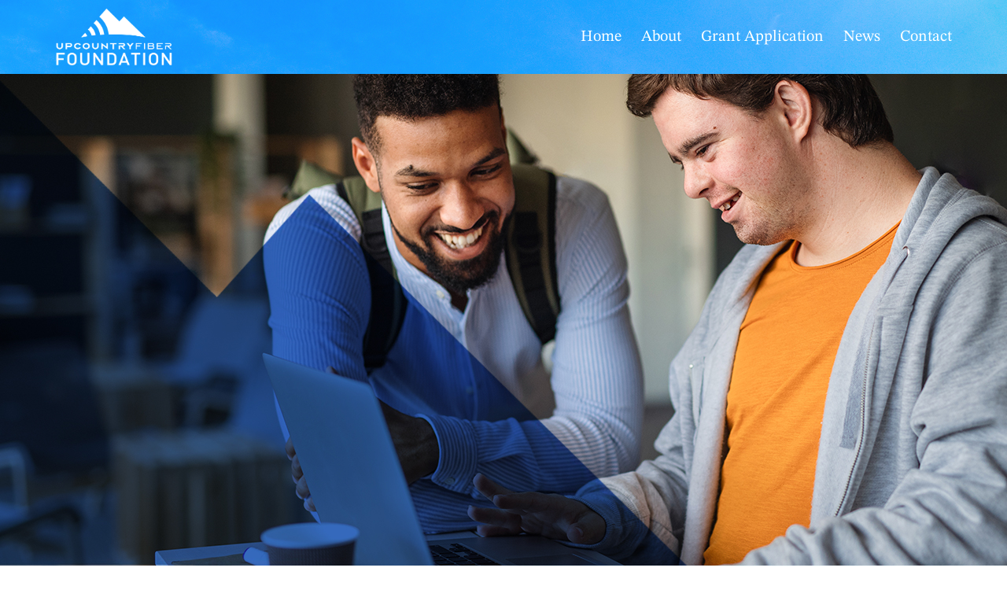

--- FILE ---
content_type: text/css
request_url: https://www.upcountryfiberfoundation.com/wp-content/uploads/elementor/css/post-5.css?ver=1768239073
body_size: 599
content:
.elementor-kit-5{--e-global-color-primary:#0F3D61;--e-global-color-secondary:#54595F;--e-global-color-text:#555555;--e-global-color-accent:#61CE70;--e-global-color-abb5c59:#616161;--e-global-color-181c983:#5CB3E0;--e-global-color-ab231b2:#80BB5C;--e-global-color-ad78af1:#223655;--e-global-typography-primary-font-family:"Roboto";--e-global-typography-primary-font-weight:600;--e-global-typography-secondary-font-family:"STIX Two Text";--e-global-typography-secondary-font-weight:400;--e-global-typography-text-font-family:"STIX Two Text";--e-global-typography-text-font-weight:400;--e-global-typography-accent-font-family:"STIX Two Text";--e-global-typography-accent-font-weight:500;background-image:url("https://www.upcountryfiberfoundation.com/wp-content/uploads/2023/01/AdobeStock_277980821_Preview.png");background-position:top center;background-repeat:no-repeat;background-size:100% auto;}.elementor-kit-5 button,.elementor-kit-5 input[type="button"],.elementor-kit-5 input[type="submit"],.elementor-kit-5 .elementor-button{background-color:var( --e-global-color-181c983 );font-family:"Sofia Sans Semi Condensed", Sans-serif;font-size:22px;font-weight:700;text-transform:uppercase;color:#FFFFFF;border-style:none;border-radius:0px 0px 0px 0px;}.elementor-kit-5 button:hover,.elementor-kit-5 button:focus,.elementor-kit-5 input[type="button"]:hover,.elementor-kit-5 input[type="button"]:focus,.elementor-kit-5 input[type="submit"]:hover,.elementor-kit-5 input[type="submit"]:focus,.elementor-kit-5 .elementor-button:hover,.elementor-kit-5 .elementor-button:focus{background-color:var( --e-global-color-ab231b2 );color:#FFFFFF;}.elementor-kit-5 e-page-transition{background-color:#FFBC7D;}.elementor-kit-5 a{color:var( --e-global-color-text );}.elementor-section.elementor-section-boxed > .elementor-container{max-width:1140px;}.e-con{--container-max-width:1140px;}.elementor-widget:not(:last-child){margin-block-end:20px;}.elementor-element{--widgets-spacing:20px 20px;--widgets-spacing-row:20px;--widgets-spacing-column:20px;}{}h1.entry-title{display:var(--page-title-display);}.site-header .site-branding{flex-direction:column;align-items:stretch;}.site-header{padding-inline-end:0px;padding-inline-start:0px;}.site-footer .site-branding{flex-direction:column;align-items:stretch;}@media(max-width:1024px){.elementor-section.elementor-section-boxed > .elementor-container{max-width:1024px;}.e-con{--container-max-width:1024px;}}@media(max-width:767px){.elementor-kit-5{background-size:300% auto;}.elementor-section.elementor-section-boxed > .elementor-container{max-width:767px;}.e-con{--container-max-width:767px;}}/* Start custom CSS */.elementor-widget-text-editor p:last-child, .textwidget p:last-child { margin-bottom:0px;}/* End custom CSS */
/* Start Custom Fonts CSS */@font-face {
	font-family: 'Sofia Sans Semi Condensed';
	font-style: normal;
	font-weight: 300;
	font-display: auto;
	src: url('https://www.upcountryfiberfoundation.com/wp-content/uploads/2023/01/SofiaSansSemiCondensed-Light.eot');
	src: url('https://www.upcountryfiberfoundation.com/wp-content/uploads/2023/01/SofiaSansSemiCondensed-Light.eot?#iefix') format('embedded-opentype'),
		url('https://www.upcountryfiberfoundation.com/wp-content/uploads/2023/01/SofiaSansSemiCondensed-Light.woff2') format('woff2'),
		url('https://www.upcountryfiberfoundation.com/wp-content/uploads/2023/01/SofiaSansSemiCondensed-Light.woff') format('woff'),
		url('https://www.upcountryfiberfoundation.com/wp-content/uploads/2023/01/SofiaSansSemiCondensed-Light.ttf') format('truetype'),
		url('https://www.upcountryfiberfoundation.com/wp-content/uploads/2023/01/SofiaSansSemiCondensed-Light.svg#SofiaSansSemiCondensed') format('svg');
}
@font-face {
	font-family: 'Sofia Sans Semi Condensed';
	font-style: normal;
	font-weight: 400;
	font-display: auto;
	src: url('https://www.upcountryfiberfoundation.com/wp-content/uploads/2023/01/SofiaSansSemiCondensed-Regular.eot');
	src: url('https://www.upcountryfiberfoundation.com/wp-content/uploads/2023/01/SofiaSansSemiCondensed-Regular.eot?#iefix') format('embedded-opentype'),
		url('https://www.upcountryfiberfoundation.com/wp-content/uploads/2023/01/SofiaSansSemiCondensed-Regular.woff2') format('woff2'),
		url('https://www.upcountryfiberfoundation.com/wp-content/uploads/2023/01/SofiaSansSemiCondensed-Regular.woff') format('woff'),
		url('https://www.upcountryfiberfoundation.com/wp-content/uploads/2023/01/SofiaSansSemiCondensed-Regular.ttf') format('truetype'),
		url('https://www.upcountryfiberfoundation.com/wp-content/uploads/2023/01/SofiaSansSemiCondensed-Regular.svg#SofiaSansSemiCondensed') format('svg');
}
@font-face {
	font-family: 'Sofia Sans Semi Condensed';
	font-style: normal;
	font-weight: 500;
	font-display: auto;
	src: url('https://www.upcountryfiberfoundation.com/wp-content/uploads/2023/01/SofiaSansSemiCondensed-Medium.eot');
	src: url('https://www.upcountryfiberfoundation.com/wp-content/uploads/2023/01/SofiaSansSemiCondensed-Medium.eot?#iefix') format('embedded-opentype'),
		url('https://www.upcountryfiberfoundation.com/wp-content/uploads/2023/01/SofiaSansSemiCondensed-Medium.woff2') format('woff2'),
		url('https://www.upcountryfiberfoundation.com/wp-content/uploads/2023/01/SofiaSansSemiCondensed-Medium.woff') format('woff'),
		url('https://www.upcountryfiberfoundation.com/wp-content/uploads/2023/01/SofiaSansSemiCondensed-Medium.ttf') format('truetype'),
		url('https://www.upcountryfiberfoundation.com/wp-content/uploads/2023/01/SofiaSansSemiCondensed-Medium.svg#SofiaSansSemiCondensed') format('svg');
}
@font-face {
	font-family: 'Sofia Sans Semi Condensed';
	font-style: normal;
	font-weight: 600;
	font-display: auto;
	src: url('https://www.upcountryfiberfoundation.com/wp-content/uploads/2023/01/SofiaSansSemiCondensed-SemiBold.eot');
	src: url('https://www.upcountryfiberfoundation.com/wp-content/uploads/2023/01/SofiaSansSemiCondensed-SemiBold.eot?#iefix') format('embedded-opentype'),
		url('https://www.upcountryfiberfoundation.com/wp-content/uploads/2023/01/SofiaSansSemiCondensed-SemiBold.woff2') format('woff2'),
		url('https://www.upcountryfiberfoundation.com/wp-content/uploads/2023/01/SofiaSansSemiCondensed-SemiBold.woff') format('woff'),
		url('https://www.upcountryfiberfoundation.com/wp-content/uploads/2023/01/SofiaSansSemiCondensed-SemiBold.ttf') format('truetype'),
		url('https://www.upcountryfiberfoundation.com/wp-content/uploads/2023/01/SofiaSansSemiCondensed-SemiBold.svg#SofiaSansSemiCondensed') format('svg');
}
@font-face {
	font-family: 'Sofia Sans Semi Condensed';
	font-style: normal;
	font-weight: 700;
	font-display: auto;
	src: url('https://www.upcountryfiberfoundation.com/wp-content/uploads/2023/01/SofiaSansSemiCondensed-Bold.eot');
	src: url('https://www.upcountryfiberfoundation.com/wp-content/uploads/2023/01/SofiaSansSemiCondensed-Bold.eot?#iefix') format('embedded-opentype'),
		url('https://www.upcountryfiberfoundation.com/wp-content/uploads/2023/01/SofiaSansSemiCondensed-Bold.woff2') format('woff2'),
		url('https://www.upcountryfiberfoundation.com/wp-content/uploads/2023/01/SofiaSansSemiCondensed-Bold.woff') format('woff'),
		url('https://www.upcountryfiberfoundation.com/wp-content/uploads/2023/01/SofiaSansSemiCondensed-Bold.ttf') format('truetype'),
		url('https://www.upcountryfiberfoundation.com/wp-content/uploads/2023/01/SofiaSansSemiCondensed-Bold.svg#SofiaSansSemiCondensed') format('svg');
}
/* End Custom Fonts CSS */

--- FILE ---
content_type: text/css
request_url: https://www.upcountryfiberfoundation.com/wp-content/uploads/elementor/css/post-18.css?ver=1768239074
body_size: 605
content:
.elementor-18 .elementor-element.elementor-element-4934d8c{--display:flex;--flex-direction:row;--container-widget-width:calc( ( 1 - var( --container-widget-flex-grow ) ) * 100% );--container-widget-height:100%;--container-widget-flex-grow:1;--container-widget-align-self:stretch;--flex-wrap-mobile:wrap;--justify-content:space-between;--align-items:center;}.elementor-widget-image .widget-image-caption{color:var( --e-global-color-text );font-family:var( --e-global-typography-text-font-family ), Sans-serif;font-weight:var( --e-global-typography-text-font-weight );}.elementor-18 .elementor-element.elementor-element-66339f1 img{width:150px;}.elementor-widget-nav-menu .elementor-nav-menu .elementor-item{font-family:var( --e-global-typography-primary-font-family ), Sans-serif;font-weight:var( --e-global-typography-primary-font-weight );}.elementor-widget-nav-menu .elementor-nav-menu--main .elementor-item{color:var( --e-global-color-text );fill:var( --e-global-color-text );}.elementor-widget-nav-menu .elementor-nav-menu--main .elementor-item:hover,
					.elementor-widget-nav-menu .elementor-nav-menu--main .elementor-item.elementor-item-active,
					.elementor-widget-nav-menu .elementor-nav-menu--main .elementor-item.highlighted,
					.elementor-widget-nav-menu .elementor-nav-menu--main .elementor-item:focus{color:var( --e-global-color-accent );fill:var( --e-global-color-accent );}.elementor-widget-nav-menu .elementor-nav-menu--main:not(.e--pointer-framed) .elementor-item:before,
					.elementor-widget-nav-menu .elementor-nav-menu--main:not(.e--pointer-framed) .elementor-item:after{background-color:var( --e-global-color-accent );}.elementor-widget-nav-menu .e--pointer-framed .elementor-item:before,
					.elementor-widget-nav-menu .e--pointer-framed .elementor-item:after{border-color:var( --e-global-color-accent );}.elementor-widget-nav-menu{--e-nav-menu-divider-color:var( --e-global-color-text );}.elementor-widget-nav-menu .elementor-nav-menu--dropdown .elementor-item, .elementor-widget-nav-menu .elementor-nav-menu--dropdown  .elementor-sub-item{font-family:var( --e-global-typography-accent-font-family ), Sans-serif;font-weight:var( --e-global-typography-accent-font-weight );}.elementor-18 .elementor-element.elementor-element-a635ef1 .elementor-menu-toggle{margin:0 auto;background-color:#02010100;}.elementor-18 .elementor-element.elementor-element-a635ef1 .elementor-nav-menu .elementor-item{font-family:"STIX Two Text", Sans-serif;font-size:20px;font-weight:400;text-decoration:none;}.elementor-18 .elementor-element.elementor-element-a635ef1 .elementor-nav-menu--main .elementor-item{color:#FFFFFF;fill:#FFFFFF;padding-left:0px;padding-right:0px;padding-top:6px;padding-bottom:6px;}.elementor-18 .elementor-element.elementor-element-a635ef1 .elementor-nav-menu--main .elementor-item:hover,
					.elementor-18 .elementor-element.elementor-element-a635ef1 .elementor-nav-menu--main .elementor-item.elementor-item-active,
					.elementor-18 .elementor-element.elementor-element-a635ef1 .elementor-nav-menu--main .elementor-item.highlighted,
					.elementor-18 .elementor-element.elementor-element-a635ef1 .elementor-nav-menu--main .elementor-item:focus{color:#0F3D61;fill:#0F3D61;}.elementor-18 .elementor-element.elementor-element-a635ef1 .elementor-nav-menu--main:not(.e--pointer-framed) .elementor-item:before,
					.elementor-18 .elementor-element.elementor-element-a635ef1 .elementor-nav-menu--main:not(.e--pointer-framed) .elementor-item:after{background-color:#0F3D61;}.elementor-18 .elementor-element.elementor-element-a635ef1 .e--pointer-framed .elementor-item:before,
					.elementor-18 .elementor-element.elementor-element-a635ef1 .e--pointer-framed .elementor-item:after{border-color:#0F3D61;}.elementor-18 .elementor-element.elementor-element-a635ef1 .elementor-nav-menu--main .elementor-item.elementor-item-active{color:#FFFFFF;}.elementor-18 .elementor-element.elementor-element-a635ef1 .elementor-nav-menu--main:not(.e--pointer-framed) .elementor-item.elementor-item-active:before,
					.elementor-18 .elementor-element.elementor-element-a635ef1 .elementor-nav-menu--main:not(.e--pointer-framed) .elementor-item.elementor-item-active:after{background-color:#0F3D61;}.elementor-18 .elementor-element.elementor-element-a635ef1 .e--pointer-framed .elementor-item.elementor-item-active:before,
					.elementor-18 .elementor-element.elementor-element-a635ef1 .e--pointer-framed .elementor-item.elementor-item-active:after{border-color:#0F3D61;}.elementor-18 .elementor-element.elementor-element-a635ef1 .e--pointer-framed .elementor-item:before{border-width:1px;}.elementor-18 .elementor-element.elementor-element-a635ef1 .e--pointer-framed.e--animation-draw .elementor-item:before{border-width:0 0 1px 1px;}.elementor-18 .elementor-element.elementor-element-a635ef1 .e--pointer-framed.e--animation-draw .elementor-item:after{border-width:1px 1px 0 0;}.elementor-18 .elementor-element.elementor-element-a635ef1 .e--pointer-framed.e--animation-corners .elementor-item:before{border-width:1px 0 0 1px;}.elementor-18 .elementor-element.elementor-element-a635ef1 .e--pointer-framed.e--animation-corners .elementor-item:after{border-width:0 1px 1px 0;}.elementor-18 .elementor-element.elementor-element-a635ef1 .e--pointer-underline .elementor-item:after,
					 .elementor-18 .elementor-element.elementor-element-a635ef1 .e--pointer-overline .elementor-item:before,
					 .elementor-18 .elementor-element.elementor-element-a635ef1 .e--pointer-double-line .elementor-item:before,
					 .elementor-18 .elementor-element.elementor-element-a635ef1 .e--pointer-double-line .elementor-item:after{height:1px;}.elementor-18 .elementor-element.elementor-element-a635ef1{--e-nav-menu-horizontal-menu-item-margin:calc( 25px / 2 );}.elementor-18 .elementor-element.elementor-element-a635ef1 .elementor-nav-menu--main:not(.elementor-nav-menu--layout-horizontal) .elementor-nav-menu > li:not(:last-child){margin-bottom:25px;}.elementor-18 .elementor-element.elementor-element-a635ef1 .elementor-nav-menu--dropdown a, .elementor-18 .elementor-element.elementor-element-a635ef1 .elementor-menu-toggle{color:var( --e-global-color-ad78af1 );fill:var( --e-global-color-ad78af1 );}.elementor-18 .elementor-element.elementor-element-a635ef1 .elementor-nav-menu--dropdown{background-color:#FFFFFFE8;}.elementor-18 .elementor-element.elementor-element-a635ef1 .elementor-nav-menu--dropdown a:hover,
					.elementor-18 .elementor-element.elementor-element-a635ef1 .elementor-nav-menu--dropdown a:focus,
					.elementor-18 .elementor-element.elementor-element-a635ef1 .elementor-nav-menu--dropdown a.elementor-item-active,
					.elementor-18 .elementor-element.elementor-element-a635ef1 .elementor-nav-menu--dropdown a.highlighted,
					.elementor-18 .elementor-element.elementor-element-a635ef1 .elementor-menu-toggle:hover,
					.elementor-18 .elementor-element.elementor-element-a635ef1 .elementor-menu-toggle:focus{color:#FFFFFF;}.elementor-18 .elementor-element.elementor-element-a635ef1 .elementor-nav-menu--dropdown a:hover,
					.elementor-18 .elementor-element.elementor-element-a635ef1 .elementor-nav-menu--dropdown a:focus,
					.elementor-18 .elementor-element.elementor-element-a635ef1 .elementor-nav-menu--dropdown a.elementor-item-active,
					.elementor-18 .elementor-element.elementor-element-a635ef1 .elementor-nav-menu--dropdown a.highlighted{background-color:var( --e-global-color-181c983 );}.elementor-18 .elementor-element.elementor-element-a635ef1 .elementor-nav-menu--dropdown a.elementor-item-active{color:#FFFFFF;background-color:var( --e-global-color-181c983 );}.elementor-18 .elementor-element.elementor-element-a635ef1 div.elementor-menu-toggle{color:#FFFFFF;}.elementor-18 .elementor-element.elementor-element-a635ef1 div.elementor-menu-toggle svg{fill:#FFFFFF;}.elementor-theme-builder-content-area{height:400px;}.elementor-location-header:before, .elementor-location-footer:before{content:"";display:table;clear:both;}@media(max-width:1024px){.elementor-18 .elementor-element.elementor-element-a635ef1{--nav-menu-icon-size:46px;}.elementor-18 .elementor-element.elementor-element-a635ef1 .elementor-menu-toggle{border-width:0px;border-radius:0px;}}@media(max-width:767px){.elementor-18 .elementor-element.elementor-element-66339f1 img{width:115px;}.elementor-18 .elementor-element.elementor-element-a635ef1 .elementor-nav-menu--main > .elementor-nav-menu > li > .elementor-nav-menu--dropdown, .elementor-18 .elementor-element.elementor-element-a635ef1 .elementor-nav-menu__container.elementor-nav-menu--dropdown{margin-top:9px !important;}.elementor-18 .elementor-element.elementor-element-a635ef1{--nav-menu-icon-size:33px;}}

--- FILE ---
content_type: text/css
request_url: https://www.upcountryfiberfoundation.com/wp-content/uploads/elementor/css/post-32.css?ver=1768239074
body_size: 226
content:
.elementor-32 .elementor-element.elementor-element-bdd1957{--display:flex;--min-height:56px;--flex-direction:row;--container-widget-width:calc( ( 1 - var( --container-widget-flex-grow ) ) * 100% );--container-widget-height:100%;--container-widget-flex-grow:1;--container-widget-align-self:stretch;--flex-wrap-mobile:wrap;--justify-content:space-between;--align-items:center;--gap:10px 10px;--row-gap:10px;--column-gap:10px;--padding-top:0px;--padding-bottom:0px;--padding-left:20px;--padding-right:20px;}.elementor-32 .elementor-element.elementor-element-bdd1957:not(.elementor-motion-effects-element-type-background), .elementor-32 .elementor-element.elementor-element-bdd1957 > .elementor-motion-effects-container > .elementor-motion-effects-layer{background-color:var( --e-global-color-primary );}.elementor-widget-heading .elementor-heading-title{font-family:var( --e-global-typography-primary-font-family ), Sans-serif;font-weight:var( --e-global-typography-primary-font-weight );color:var( --e-global-color-primary );}.elementor-32 .elementor-element.elementor-element-f729893 .elementor-heading-title{font-family:"STIX Two Text", Sans-serif;font-size:14px;font-weight:400;color:#FFFFFF;}.elementor-32 .elementor-element.elementor-element-d758c43{--grid-template-columns:repeat(0, auto);--icon-size:17px;--grid-column-gap:18px;--grid-row-gap:0px;}.elementor-32 .elementor-element.elementor-element-d758c43 .elementor-widget-container{text-align:right;}.elementor-32 .elementor-element.elementor-element-d758c43 .elementor-social-icon{background-color:#FFFFFF00;--icon-padding:0em;}.elementor-32 .elementor-element.elementor-element-d758c43 .elementor-social-icon i{color:#FFFFFF;}.elementor-32 .elementor-element.elementor-element-d758c43 .elementor-social-icon svg{fill:#FFFFFF;}.elementor-theme-builder-content-area{height:400px;}.elementor-location-header:before, .elementor-location-footer:before{content:"";display:table;clear:both;}@media(max-width:1024px){.elementor-32 .elementor-element.elementor-element-f729893 .elementor-heading-title{font-size:16px;}}@media(min-width:768px){.elementor-32 .elementor-element.elementor-element-bdd1957{--content-width:1060px;}}@media(max-width:767px){.elementor-32 .elementor-element.elementor-element-bdd1957{--flex-direction:column;--container-widget-width:100%;--container-widget-height:initial;--container-widget-flex-grow:0;--container-widget-align-self:initial;--flex-wrap-mobile:wrap;--justify-content:center;--gap:20px 20px;--row-gap:20px;--column-gap:20px;--padding-top:20px;--padding-bottom:20px;--padding-left:20px;--padding-right:20px;}.elementor-32 .elementor-element.elementor-element-f729893{text-align:center;}.elementor-32 .elementor-element.elementor-element-f729893 .elementor-heading-title{line-height:1.5em;}.elementor-32 .elementor-element.elementor-element-d758c43 .elementor-widget-container{text-align:center;}.elementor-32 .elementor-element.elementor-element-d758c43{--icon-size:20px;}}

--- FILE ---
content_type: text/css
request_url: https://www.upcountryfiberfoundation.com/wp-content/uploads/elementor/css/post-471.css?ver=1768239077
body_size: 1716
content:
.elementor-471 .elementor-element.elementor-element-edbc9a5{--display:flex;--padding-top:0px;--padding-bottom:0px;--padding-left:0px;--padding-right:0px;}.elementor-471 .elementor-element.elementor-element-2527737{--display:flex;--padding-top:0px;--padding-bottom:0px;--padding-left:0px;--padding-right:0px;}.elementor-widget-slides .elementor-slide-heading{font-family:var( --e-global-typography-primary-font-family ), Sans-serif;font-weight:var( --e-global-typography-primary-font-weight );}.elementor-widget-slides .elementor-slide-description{font-family:var( --e-global-typography-secondary-font-family ), Sans-serif;font-weight:var( --e-global-typography-secondary-font-weight );}.elementor-widget-slides .elementor-slide-button{font-family:var( --e-global-typography-accent-font-family ), Sans-serif;font-weight:var( --e-global-typography-accent-font-weight );}.elementor-471 .elementor-element.elementor-element-405c87f .elementor-repeater-item-3b1be12 .swiper-slide-bg{background-color:#FFFFFF;background-image:url(https://www.upcountryfiberfoundation.com/wp-content/uploads/2023/01/Group-2.jpg);background-size:cover;}.elementor-471 .elementor-element.elementor-element-405c87f .elementor-slide-button{background-color:var( --e-global-color-181c983 );font-family:"Sofia Sans Semi Condensed", Sans-serif;font-size:22px;font-weight:700;border-width:0px;border-radius:0px;}.elementor-471 .elementor-element.elementor-element-405c87f .elementor-slide-button:hover{background-color:var( --e-global-color-181c983 );}.elementor-471 .elementor-element.elementor-element-405c87f .swiper-slide{height:625px;}.elementor-471 .elementor-element.elementor-element-405c87f .swiper-slide-contents{max-width:383px;}.elementor-471 .elementor-element.elementor-element-405c87f .swiper-slide-inner{padding:0px 0px 100px 120px;text-align:left;}.elementor-471 .elementor-element.elementor-element-405c87f .swiper-slide-inner .elementor-slide-heading:not(:last-child){margin-bottom:20px;}.elementor-471 .elementor-element.elementor-element-405c87f .elementor-slide-heading{font-family:"Sofia Sans Semi Condensed", Sans-serif;font-size:36px;font-weight:500;}.elementor-471 .elementor-element.elementor-element-405c87f .swiper-slide-inner .elementor-slide-description:not(:last-child){margin-bottom:24px;}.elementor-471 .elementor-element.elementor-element-405c87f .elementor-slide-description{font-family:"STIX Two Text", Sans-serif;font-size:18px;font-weight:400;}.elementor-471 .elementor-element.elementor-element-405c87f .swiper-pagination-bullet{height:25px;width:25px;}.elementor-471 .elementor-element.elementor-element-405c87f .swiper-horizontal .swiper-pagination-progressbar{height:25px;}.elementor-471 .elementor-element.elementor-element-405c87f .swiper-pagination-fraction{font-size:25px;}.elementor-471 .elementor-element.elementor-element-405c87f .swiper-pagination-bullet:not(.swiper-pagination-bullet-active){background-color:#FFFFFF;opacity:1;}.elementor-471 .elementor-element.elementor-element-405c87f .swiper-pagination-bullet-active{background-color:var( --e-global-color-ab231b2 );}.elementor-471 .elementor-element.elementor-element-4d6fe6f{--display:flex;--flex-direction:row;--container-widget-width:calc( ( 1 - var( --container-widget-flex-grow ) ) * 100% );--container-widget-height:100%;--container-widget-flex-grow:1;--container-widget-align-self:stretch;--flex-wrap-mobile:wrap;--align-items:flex-start;--gap:0px 0px;--row-gap:0px;--column-gap:0px;--padding-top:80px;--padding-bottom:200px;--padding-left:20px;--padding-right:20px;}.elementor-471 .elementor-element.elementor-element-c9becad{--display:flex;--padding-top:0px;--padding-bottom:0px;--padding-left:0px;--padding-right:35px;}.elementor-471 .elementor-element.elementor-element-c9becad.e-con{--flex-grow:0;--flex-shrink:0;}.elementor-widget-loop-grid .elementor-button{background-color:var( --e-global-color-accent );font-family:var( --e-global-typography-accent-font-family ), Sans-serif;font-weight:var( --e-global-typography-accent-font-weight );}.elementor-widget-loop-grid .elementor-pagination{font-family:var( --e-global-typography-secondary-font-family ), Sans-serif;font-weight:var( --e-global-typography-secondary-font-weight );}.elementor-widget-loop-grid .e-load-more-message{font-family:var( --e-global-typography-secondary-font-family ), Sans-serif;font-weight:var( --e-global-typography-secondary-font-weight );}.elementor-471 .elementor-element.elementor-element-c5c874b{--grid-columns:1;--load-more-button-align:center;}.elementor-471 .elementor-element.elementor-element-c5c874b .elementor-button{background-color:var( --e-global-color-181c983 );font-family:"Sofia Sans Semi Condensed", Sans-serif;font-size:22px;font-weight:700;border-radius:0px 0px 0px 0px;padding:13px 16px 13px 13px;}.elementor-471 .elementor-element.elementor-element-c5c874b .elementor-button:hover, .elementor-471 .elementor-element.elementor-element-c5c874b .elementor-button:focus{background-color:var( --e-global-color-ab231b2 );}.elementor-471 .elementor-element.elementor-element-41ab3f8{--display:flex;border-style:solid;--border-style:solid;border-width:0px 0px 0px 2px;--border-top-width:0px;--border-right-width:0px;--border-bottom-width:0px;--border-left-width:2px;border-color:#6161616E;--border-color:#6161616E;--padding-top:0px;--padding-bottom:0px;--padding-left:35px;--padding-right:0px;}.elementor-widget-heading .elementor-heading-title{font-family:var( --e-global-typography-primary-font-family ), Sans-serif;font-weight:var( --e-global-typography-primary-font-weight );color:var( --e-global-color-primary );}.elementor-471 .elementor-element.elementor-element-d049581{width:var( --container-widget-width, 574px );max-width:574px;--container-widget-width:574px;--container-widget-flex-grow:0;text-align:start;}.elementor-471 .elementor-element.elementor-element-d049581 > .elementor-widget-container{margin:0px 0px 6px 0px;}.elementor-471 .elementor-element.elementor-element-d049581 .elementor-heading-title{font-family:"Sofia Sans Semi Condensed", Sans-serif;font-size:24px;font-weight:700;color:var( --e-global-color-ad78af1 );}.elementor-widget-text-editor{font-family:var( --e-global-typography-text-font-family ), Sans-serif;font-weight:var( --e-global-typography-text-font-weight );color:var( --e-global-color-text );}.elementor-widget-text-editor.elementor-drop-cap-view-stacked .elementor-drop-cap{background-color:var( --e-global-color-primary );}.elementor-widget-text-editor.elementor-drop-cap-view-framed .elementor-drop-cap, .elementor-widget-text-editor.elementor-drop-cap-view-default .elementor-drop-cap{color:var( --e-global-color-primary );border-color:var( --e-global-color-primary );}.elementor-471 .elementor-element.elementor-element-e2815ce{width:var( --container-widget-width, 957px );max-width:957px;--container-widget-width:957px;--container-widget-flex-grow:0;text-align:start;font-family:"STIX Two Text", Sans-serif;font-size:20px;font-weight:400;color:#555555;}.elementor-471 .elementor-element.elementor-element-ab5c931{--spacer-size:20px;}.elementor-471 .elementor-element.elementor-element-bebf43e{--spacer-size:20px;}@media(max-width:1024px){.elementor-471 .elementor-element.elementor-element-405c87f{z-index:999;}.elementor-471 .elementor-element.elementor-element-405c87f .swiper-slide{height:400px;}.elementor-471 .elementor-element.elementor-element-4d6fe6f{--flex-direction:column;--container-widget-width:100%;--container-widget-height:initial;--container-widget-flex-grow:0;--container-widget-align-self:initial;--flex-wrap-mobile:wrap;--padding-top:70px;--padding-bottom:70px;--padding-left:20px;--padding-right:20px;}.elementor-471 .elementor-element.elementor-element-c9becad{--padding-top:0px;--padding-bottom:50px;--padding-left:0px;--padding-right:0px;}.elementor-471 .elementor-element.elementor-element-c5c874b{--grid-columns:2;}.elementor-471 .elementor-element.elementor-element-41ab3f8{border-width:2px 0px 0px 0px;--border-top-width:2px;--border-right-width:0px;--border-bottom-width:0px;--border-left-width:0px;--padding-top:50px;--padding-bottom:0px;--padding-left:0px;--padding-right:0px;}}@media(max-width:767px){.elementor-471 .elementor-element.elementor-element-405c87f .swiper-slide{height:382px;}.elementor-471 .elementor-element.elementor-element-405c87f .swiper-slide-inner{padding:0px 0px 20px 20px;}.elementor-471 .elementor-element.elementor-element-405c87f .elementor-slide-heading{font-size:30px;}.elementor-471 .elementor-element.elementor-element-405c87f .elementor-slide-description{font-size:16px;}.elementor-471 .elementor-element.elementor-element-405c87f .elementor-slide-button{font-size:18px;}.elementor-471 .elementor-element.elementor-element-c5c874b{--grid-columns:1;}.elementor-471 .elementor-element.elementor-element-c5c874b .elementor-button{font-size:18px;}.elementor-471 .elementor-element.elementor-element-d049581 .elementor-heading-title{line-height:46px;}.elementor-471 .elementor-element.elementor-element-e2815ce{font-size:18px;}.elementor-471 .elementor-element.elementor-element-ab5c931{--spacer-size:10px;}.elementor-471 .elementor-element.elementor-element-bebf43e{--spacer-size:10px;}}@media(min-width:768px){.elementor-471 .elementor-element.elementor-element-c9becad{--width:71%;}}@media(max-width:1024px) and (min-width:768px){.elementor-471 .elementor-element.elementor-element-c9becad{--width:100%;}}/* Start custom CSS for slides, class: .elementor-element-405c87f */.swiper-pagination-bullet{
 
  border: 5px solid #fff;
    border-radius: 0 !important;
}
.swiper-pagination.swiper-pagination-clickable.swiper-pagination-bullets{
   bottom: -30px !important;
}

.elementor-471 .elementor-element.elementor-element-405c87f .elementor-swiper-button-prev:before{
    content: "";
    background-image: url('/wp-content/uploads/2023/01/left.jpg');
    background-position: center;
    background-size: contain;
    width: 73px;
    height:  73px;
    position: absolute;
    top: 50%;
    transform: translateY(-50%);
    left: -150%;
}

.elementor-471 .elementor-element.elementor-element-405c87f .elementor-swiper-button-next:before{
    content: "";
    background-image: url('/wp-content/uploads/2023/01/right.jpg');
    background-position: center;
    background-size: contain;
    width: 73px;
    height:  73px;
    position: absolute;
    top: 50%;
    transform: translateY(-50%);
    right: -150%;
    
}

@media screen and (max-width:1024px){
   .elementor-471 .elementor-element.elementor-element-405c87f .elementor-swiper-button-next:before{
       right:5px;
       width:50px;
       height:50px;
       
   }
   .elementor-471 .elementor-element.elementor-element-405c87f .elementor-swiper-button-prev:before{
       left:5px;
        width:50px;
       height:50px;
   }
    .elementor-swiper-button{
        position:absolute;
        z-index:999 !important;
        top:425px !important;
    }
}/* End custom CSS */
/* Start Custom Fonts CSS */@font-face {
	font-family: 'Sofia Sans Semi Condensed';
	font-style: normal;
	font-weight: 300;
	font-display: auto;
	src: url('https://www.upcountryfiberfoundation.com/wp-content/uploads/2023/01/SofiaSansSemiCondensed-Light.eot');
	src: url('https://www.upcountryfiberfoundation.com/wp-content/uploads/2023/01/SofiaSansSemiCondensed-Light.eot?#iefix') format('embedded-opentype'),
		url('https://www.upcountryfiberfoundation.com/wp-content/uploads/2023/01/SofiaSansSemiCondensed-Light.woff2') format('woff2'),
		url('https://www.upcountryfiberfoundation.com/wp-content/uploads/2023/01/SofiaSansSemiCondensed-Light.woff') format('woff'),
		url('https://www.upcountryfiberfoundation.com/wp-content/uploads/2023/01/SofiaSansSemiCondensed-Light.ttf') format('truetype'),
		url('https://www.upcountryfiberfoundation.com/wp-content/uploads/2023/01/SofiaSansSemiCondensed-Light.svg#SofiaSansSemiCondensed') format('svg');
}
@font-face {
	font-family: 'Sofia Sans Semi Condensed';
	font-style: normal;
	font-weight: 400;
	font-display: auto;
	src: url('https://www.upcountryfiberfoundation.com/wp-content/uploads/2023/01/SofiaSansSemiCondensed-Regular.eot');
	src: url('https://www.upcountryfiberfoundation.com/wp-content/uploads/2023/01/SofiaSansSemiCondensed-Regular.eot?#iefix') format('embedded-opentype'),
		url('https://www.upcountryfiberfoundation.com/wp-content/uploads/2023/01/SofiaSansSemiCondensed-Regular.woff2') format('woff2'),
		url('https://www.upcountryfiberfoundation.com/wp-content/uploads/2023/01/SofiaSansSemiCondensed-Regular.woff') format('woff'),
		url('https://www.upcountryfiberfoundation.com/wp-content/uploads/2023/01/SofiaSansSemiCondensed-Regular.ttf') format('truetype'),
		url('https://www.upcountryfiberfoundation.com/wp-content/uploads/2023/01/SofiaSansSemiCondensed-Regular.svg#SofiaSansSemiCondensed') format('svg');
}
@font-face {
	font-family: 'Sofia Sans Semi Condensed';
	font-style: normal;
	font-weight: 500;
	font-display: auto;
	src: url('https://www.upcountryfiberfoundation.com/wp-content/uploads/2023/01/SofiaSansSemiCondensed-Medium.eot');
	src: url('https://www.upcountryfiberfoundation.com/wp-content/uploads/2023/01/SofiaSansSemiCondensed-Medium.eot?#iefix') format('embedded-opentype'),
		url('https://www.upcountryfiberfoundation.com/wp-content/uploads/2023/01/SofiaSansSemiCondensed-Medium.woff2') format('woff2'),
		url('https://www.upcountryfiberfoundation.com/wp-content/uploads/2023/01/SofiaSansSemiCondensed-Medium.woff') format('woff'),
		url('https://www.upcountryfiberfoundation.com/wp-content/uploads/2023/01/SofiaSansSemiCondensed-Medium.ttf') format('truetype'),
		url('https://www.upcountryfiberfoundation.com/wp-content/uploads/2023/01/SofiaSansSemiCondensed-Medium.svg#SofiaSansSemiCondensed') format('svg');
}
@font-face {
	font-family: 'Sofia Sans Semi Condensed';
	font-style: normal;
	font-weight: 600;
	font-display: auto;
	src: url('https://www.upcountryfiberfoundation.com/wp-content/uploads/2023/01/SofiaSansSemiCondensed-SemiBold.eot');
	src: url('https://www.upcountryfiberfoundation.com/wp-content/uploads/2023/01/SofiaSansSemiCondensed-SemiBold.eot?#iefix') format('embedded-opentype'),
		url('https://www.upcountryfiberfoundation.com/wp-content/uploads/2023/01/SofiaSansSemiCondensed-SemiBold.woff2') format('woff2'),
		url('https://www.upcountryfiberfoundation.com/wp-content/uploads/2023/01/SofiaSansSemiCondensed-SemiBold.woff') format('woff'),
		url('https://www.upcountryfiberfoundation.com/wp-content/uploads/2023/01/SofiaSansSemiCondensed-SemiBold.ttf') format('truetype'),
		url('https://www.upcountryfiberfoundation.com/wp-content/uploads/2023/01/SofiaSansSemiCondensed-SemiBold.svg#SofiaSansSemiCondensed') format('svg');
}
@font-face {
	font-family: 'Sofia Sans Semi Condensed';
	font-style: normal;
	font-weight: 700;
	font-display: auto;
	src: url('https://www.upcountryfiberfoundation.com/wp-content/uploads/2023/01/SofiaSansSemiCondensed-Bold.eot');
	src: url('https://www.upcountryfiberfoundation.com/wp-content/uploads/2023/01/SofiaSansSemiCondensed-Bold.eot?#iefix') format('embedded-opentype'),
		url('https://www.upcountryfiberfoundation.com/wp-content/uploads/2023/01/SofiaSansSemiCondensed-Bold.woff2') format('woff2'),
		url('https://www.upcountryfiberfoundation.com/wp-content/uploads/2023/01/SofiaSansSemiCondensed-Bold.woff') format('woff'),
		url('https://www.upcountryfiberfoundation.com/wp-content/uploads/2023/01/SofiaSansSemiCondensed-Bold.ttf') format('truetype'),
		url('https://www.upcountryfiberfoundation.com/wp-content/uploads/2023/01/SofiaSansSemiCondensed-Bold.svg#SofiaSansSemiCondensed') format('svg');
}
/* End Custom Fonts CSS */